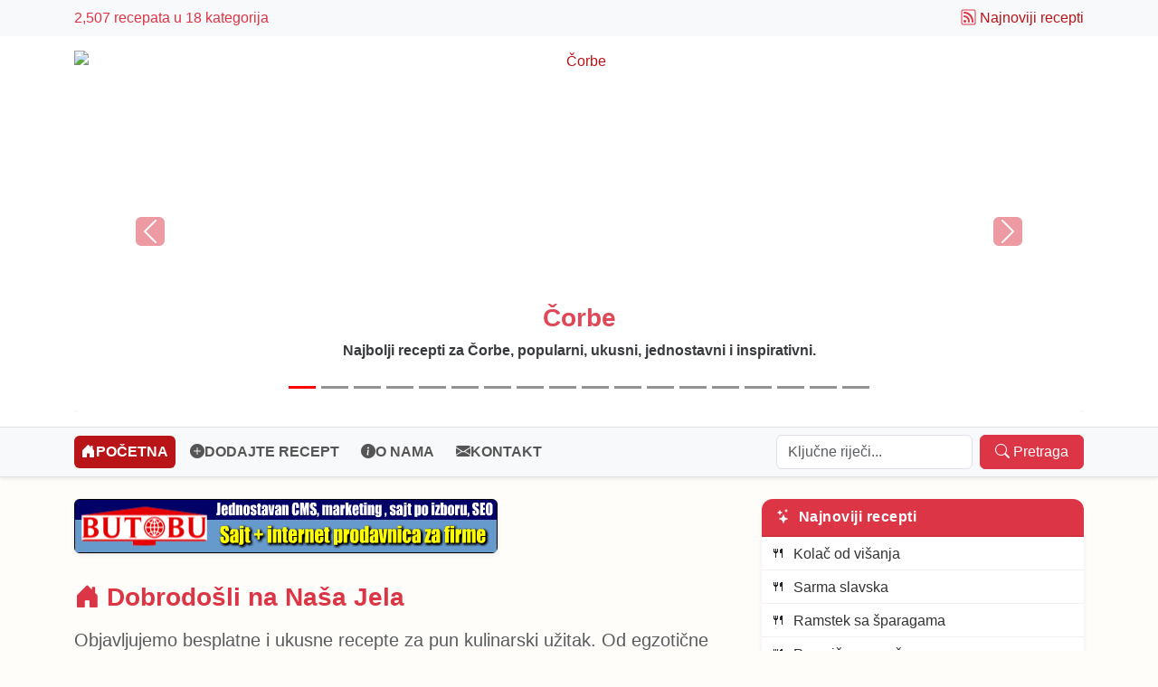

--- FILE ---
content_type: text/html; charset=UTF-8
request_url: https://www.nasajela.com/free-recipe/slana-tijesta/doma-ci-hljeb/2322/index.html
body_size: 32825
content:
<!DOCTYPE html>
<html lang="sr">
<head>
  <meta charset="utf-8">
  <meta name="viewport" content="width=device-width, initial-scale=1">
  <title>Domaća kuhinja | Domaća jela | Vrhunski recepti | Besplatni recepti | Naša Jela</title>
  <meta name="description" content="Internet kolekcija besplatnih recepata za razne vrste jela. Kulinarski specijaliteti domaće kuhinje.">
  <meta name="keywords" content="kuhar, kuvar, recepti, recepti za kolače, recepti za torte, specijaliteti, kulinarski specijaliteti, besplatni recepti">
  <base href="https://www.nasajela.com/">
  <!-- Bootstrap & Icons -->
  <link href="https://cdn.jsdelivr.net/npm/bootstrap@5.3.3/dist/css/bootstrap.min.css" rel="stylesheet">
  <link href="https://cdn.jsdelivr.net/npm/bootstrap-icons@1.11.3/font/bootstrap-icons.css" rel="stylesheet">
  <link href="style.css" rel="stylesheet">
  <link rel="alternate" type="application/rss+xml" title="O nama" href="rss-feed.html" />  <link rel="icon" type="image/png" href="favicon.png">
  <link rel="shortcut icon" href="favicon.ico">
</head>
<body>

<!-- Top Bar -->
<div class="top-bar py-2 text-center text-light bg-light">
  <div class="container d-flex justify-content-between flex-wrap">
    <span class="text-danger">2,507 recepata u 18 kategorija</span>
    <span><i class="bi bi-rss text-danger"></i> <span class="rss"><a target='_blank' href="rss-feed.html" title="Najnoviji recepti">Najnoviji recepti</a></span></span>
  </div>
</div>

<!-- Header sa sliderom baziranim na kategorijama -->
<header class="site-header py-3 bg-white border-bottom shadow-sm text-center">
  <div class="container">

        <div id="categorySlider" class="carousel slide carousel-fade" data-bs-ride="carousel">
      <div class="carousel-inner">
                <div class="carousel-item active">
          <a href="https://www.nasajela.com/recepti-kategorija/corbe/15/1/index.html" class="text-decoration-none">
            <img src="templates/slider/Čorbe.jpg" class="d-block w-100 rounded shadow-sm" 
                 alt="Čorbe" style="max-height:400px; object-fit:cover;">
            <div class="carousel-caption bg-white" style="opacity:0.90;">
              <h3 class="fw-bold text-danger">Čorbe</h3>
              <p class="text-dark fw-bold">Najbolji recepti za Čorbe, popularni, ukusni, jednostavni i inspirativni.</p>
            </div>
          </a>
        </div>
                <div class="carousel-item ">
          <a href="https://www.nasajela.com/recepti-kategorija/jela-sa-rostilja/18/1/index.html" class="text-decoration-none">
            <img src="templates/slider/Jela_sa_roštilja.jpg" class="d-block w-100 rounded shadow-sm" 
                 alt="Jela sa roštilja" style="max-height:400px; object-fit:cover;">
            <div class="carousel-caption bg-white" style="opacity:0.90;">
              <h3 class="fw-bold text-danger">Jela sa roštilja</h3>
              <p class="text-dark fw-bold">Najbolji recepti za Jela sa roštilja, popularni, ukusni, jednostavni i inspirativni.</p>
            </div>
          </a>
        </div>
                <div class="carousel-item ">
          <a href="https://www.nasajela.com/recepti-kategorija/kolaci/1/1/index.html" class="text-decoration-none">
            <img src="templates/slider/Kolači.jpg" class="d-block w-100 rounded shadow-sm" 
                 alt="Kolači" style="max-height:400px; object-fit:cover;">
            <div class="carousel-caption bg-white" style="opacity:0.90;">
              <h3 class="fw-bold text-danger">Kolači</h3>
              <p class="text-dark fw-bold">Najbolji recepti za Kolači, popularni, ukusni, jednostavni i inspirativni.</p>
            </div>
          </a>
        </div>
                <div class="carousel-item ">
          <a href="https://www.nasajela.com/recepti-kategorija/posna-jela/14/1/index.html" class="text-decoration-none">
            <img src="templates/slider/Posna_jela.jpg" class="d-block w-100 rounded shadow-sm" 
                 alt="Posna jela" style="max-height:400px; object-fit:cover;">
            <div class="carousel-caption bg-white" style="opacity:0.90;">
              <h3 class="fw-bold text-danger">Posna jela</h3>
              <p class="text-dark fw-bold">Najbolji recepti za Posna jela, popularni, ukusni, jednostavni i inspirativni.</p>
            </div>
          </a>
        </div>
                <div class="carousel-item ">
          <a href="https://www.nasajela.com/recepti-kategorija/salate/9/1/index.html" class="text-decoration-none">
            <img src="templates/slider/Salate.jpg" class="d-block w-100 rounded shadow-sm" 
                 alt="Salate" style="max-height:400px; object-fit:cover;">
            <div class="carousel-caption bg-white" style="opacity:0.90;">
              <h3 class="fw-bold text-danger">Salate</h3>
              <p class="text-dark fw-bold">Najbolji recepti za Salate, popularni, ukusni, jednostavni i inspirativni.</p>
            </div>
          </a>
        </div>
                <div class="carousel-item ">
          <a href="https://www.nasajela.com/recepti-kategorija/slana-tijesta/6/1/index.html" class="text-decoration-none">
            <img src="templates/slider/Slana_tijesta.jpg" class="d-block w-100 rounded shadow-sm" 
                 alt="Slana tijesta" style="max-height:400px; object-fit:cover;">
            <div class="carousel-caption bg-white" style="opacity:0.90;">
              <h3 class="fw-bold text-danger">Slana tijesta</h3>
              <p class="text-dark fw-bold">Najbolji recepti za Slana tijesta, popularni, ukusni, jednostavni i inspirativni.</p>
            </div>
          </a>
        </div>
                <div class="carousel-item ">
          <a href="https://www.nasajela.com/recepti-kategorija/specijaliteti-od-povrca/5/1/index.html" class="text-decoration-none">
            <img src="templates/slider/Specijaliteti_od_povrća.jpg" class="d-block w-100 rounded shadow-sm" 
                 alt="Specijaliteti od povrća" style="max-height:400px; object-fit:cover;">
            <div class="carousel-caption bg-white" style="opacity:0.90;">
              <h3 class="fw-bold text-danger">Specijaliteti od povrća</h3>
              <p class="text-dark fw-bold">Najbolji recepti za Specijaliteti od povrća, popularni, ukusni, jednostavni i inspirativni.</p>
            </div>
          </a>
        </div>
                <div class="carousel-item ">
          <a href="https://www.nasajela.com/recepti-kategorija/supe/11/1/index.html" class="text-decoration-none">
            <img src="templates/slider/Supe.jpg" class="d-block w-100 rounded shadow-sm" 
                 alt="Supe" style="max-height:400px; object-fit:cover;">
            <div class="carousel-caption bg-white" style="opacity:0.90;">
              <h3 class="fw-bold text-danger">Supe</h3>
              <p class="text-dark fw-bold">Najbolji recepti za Supe, popularni, ukusni, jednostavni i inspirativni.</p>
            </div>
          </a>
        </div>
                <div class="carousel-item ">
          <a href="https://www.nasajela.com/recepti-kategorija/umaci/10/1/index.html" class="text-decoration-none">
            <img src="templates/slider/Umaci.jpg" class="d-block w-100 rounded shadow-sm" 
                 alt="Umaci" style="max-height:400px; object-fit:cover;">
            <div class="carousel-caption bg-white" style="opacity:0.90;">
              <h3 class="fw-bold text-danger">Umaci</h3>
              <p class="text-dark fw-bold">Najbolji recepti za Umaci, popularni, ukusni, jednostavni i inspirativni.</p>
            </div>
          </a>
        </div>
                <div class="carousel-item ">
          <a href="https://www.nasajela.com/recepti-kategorija/grickalice/13/1/index.html" class="text-decoration-none">
            <img src="templates/slider/Grickalice.jpg" class="d-block w-100 rounded shadow-sm" 
                 alt="Grickalice" style="max-height:400px; object-fit:cover;">
            <div class="carousel-caption bg-white" style="opacity:0.90;">
              <h3 class="fw-bold text-danger">Grickalice</h3>
              <p class="text-dark fw-bold">Najbolji recepti za Grickalice, popularni, ukusni, jednostavni i inspirativni.</p>
            </div>
          </a>
        </div>
                <div class="carousel-item ">
          <a href="https://www.nasajela.com/recepti-kategorija/jela-za-vegetarijance/12/1/index.html" class="text-decoration-none">
            <img src="templates/slider/Jela_za_Vegetarijance.jpg" class="d-block w-100 rounded shadow-sm" 
                 alt="Jela za Vegetarijance" style="max-height:400px; object-fit:cover;">
            <div class="carousel-caption bg-white" style="opacity:0.90;">
              <h3 class="fw-bold text-danger">Jela za Vegetarijance</h3>
              <p class="text-dark fw-bold">Najbolji recepti za Jela za Vegetarijance, popularni, ukusni, jednostavni i inspirativni.</p>
            </div>
          </a>
        </div>
                <div class="carousel-item ">
          <a href="https://www.nasajela.com/recepti-kategorija/pica/17/1/index.html" class="text-decoration-none">
            <img src="templates/slider/Pića.jpg" class="d-block w-100 rounded shadow-sm" 
                 alt="Pića" style="max-height:400px; object-fit:cover;">
            <div class="carousel-caption bg-white" style="opacity:0.90;">
              <h3 class="fw-bold text-danger">Pića</h3>
              <p class="text-dark fw-bold">Najbolji recepti za Pića, popularni, ukusni, jednostavni i inspirativni.</p>
            </div>
          </a>
        </div>
                <div class="carousel-item ">
          <a href="https://www.nasajela.com/recepti-kategorija/prilozi-i-variva/16/1/index.html" class="text-decoration-none">
            <img src="templates/slider/Prilozi_i_variva.jpg" class="d-block w-100 rounded shadow-sm" 
                 alt="Prilozi i variva" style="max-height:400px; object-fit:cover;">
            <div class="carousel-caption bg-white" style="opacity:0.90;">
              <h3 class="fw-bold text-danger">Prilozi i variva</h3>
              <p class="text-dark fw-bold">Najbolji recepti za Prilozi i variva, popularni, ukusni, jednostavni i inspirativni.</p>
            </div>
          </a>
        </div>
                <div class="carousel-item ">
          <a href="https://www.nasajela.com/recepti-kategorija/sladoledi-i-vocni-kupovi/7/1/index.html" class="text-decoration-none">
            <img src="templates/slider/Sladoledi_i_voćni_kupovi.jpg" class="d-block w-100 rounded shadow-sm" 
                 alt="Sladoledi i voćni kupovi" style="max-height:400px; object-fit:cover;">
            <div class="carousel-caption bg-white" style="opacity:0.90;">
              <h3 class="fw-bold text-danger">Sladoledi i voćni kupovi</h3>
              <p class="text-dark fw-bold">Najbolji recepti za Sladoledi i voćni kupovi, popularni, ukusni, jednostavni i inspirativni.</p>
            </div>
          </a>
        </div>
                <div class="carousel-item ">
          <a href="https://www.nasajela.com/recepti-kategorija/specijaliteti-od-mesa/3/1/index.html" class="text-decoration-none">
            <img src="templates/slider/Specijaliteti_od_mesa.jpg" class="d-block w-100 rounded shadow-sm" 
                 alt="Specijaliteti od mesa" style="max-height:400px; object-fit:cover;">
            <div class="carousel-caption bg-white" style="opacity:0.90;">
              <h3 class="fw-bold text-danger">Specijaliteti od mesa</h3>
              <p class="text-dark fw-bold">Najbolji recepti za Specijaliteti od mesa, popularni, ukusni, jednostavni i inspirativni.</p>
            </div>
          </a>
        </div>
                <div class="carousel-item ">
          <a href="https://www.nasajela.com/recepti-kategorija/specijaliteti-od-ribe/4/1/index.html" class="text-decoration-none">
            <img src="templates/slider/Specijaliteti_od_ribe.jpg" class="d-block w-100 rounded shadow-sm" 
                 alt="Specijaliteti od ribe" style="max-height:400px; object-fit:cover;">
            <div class="carousel-caption bg-white" style="opacity:0.90;">
              <h3 class="fw-bold text-danger">Specijaliteti od ribe</h3>
              <p class="text-dark fw-bold">Najbolji recepti za Specijaliteti od ribe, popularni, ukusni, jednostavni i inspirativni.</p>
            </div>
          </a>
        </div>
                <div class="carousel-item ">
          <a href="https://www.nasajela.com/recepti-kategorija/torte/2/1/index.html" class="text-decoration-none">
            <img src="templates/slider/Torte.jpg" class="d-block w-100 rounded shadow-sm" 
                 alt="Torte" style="max-height:400px; object-fit:cover;">
            <div class="carousel-caption bg-white" style="opacity:0.90;">
              <h3 class="fw-bold text-danger">Torte</h3>
              <p class="text-dark fw-bold">Najbolji recepti za Torte, popularni, ukusni, jednostavni i inspirativni.</p>
            </div>
          </a>
        </div>
                <div class="carousel-item ">
          <a href="https://www.nasajela.com/recepti-kategorija/zimnica/8/1/index.html" class="text-decoration-none">
            <img src="templates/slider/Zimnica.jpg" class="d-block w-100 rounded shadow-sm" 
                 alt="Zimnica" style="max-height:400px; object-fit:cover;">
            <div class="carousel-caption bg-white" style="opacity:0.90;">
              <h3 class="fw-bold text-danger">Zimnica</h3>
              <p class="text-dark fw-bold">Najbolji recepti za Zimnica, popularni, ukusni, jednostavni i inspirativni.</p>
            </div>
          </a>
        </div>
              </div>

      <!-- Kontrole slidera -->
      <button class="carousel-control-prev" type="button" data-bs-target="#categorySlider" data-bs-slide="prev">
        <span class="carousel-control-prev-icon bg-danger rounded" aria-hidden="true"></span>
        <span class="visually-hidden">Previous</span>
      </button>
      <button class="carousel-control-next" type="button" data-bs-target="#categorySlider" data-bs-slide="next">
        <span class="carousel-control-next-icon bg-danger rounded" aria-hidden="true"></span>
        <span class="visually-hidden">Next</span>
      </button>

      <!-- Indicatori -->
      <div class="carousel-indicators mt-2">
                  <button type="button" data-bs-target="#categorySlider" data-bs-slide-to="0" 
                  class="bg-dark active" 
                  aria-current="true" 
                  aria-label="Čorbe"></button>
                  <button type="button" data-bs-target="#categorySlider" data-bs-slide-to="1" 
                  class="bg-dark" 
                  aria-current="false" 
                  aria-label="Jela sa roštilja"></button>
                  <button type="button" data-bs-target="#categorySlider" data-bs-slide-to="2" 
                  class="bg-dark" 
                  aria-current="false" 
                  aria-label="Kolači"></button>
                  <button type="button" data-bs-target="#categorySlider" data-bs-slide-to="3" 
                  class="bg-dark" 
                  aria-current="false" 
                  aria-label="Posna jela"></button>
                  <button type="button" data-bs-target="#categorySlider" data-bs-slide-to="4" 
                  class="bg-dark" 
                  aria-current="false" 
                  aria-label="Salate"></button>
                  <button type="button" data-bs-target="#categorySlider" data-bs-slide-to="5" 
                  class="bg-dark" 
                  aria-current="false" 
                  aria-label="Slana tijesta"></button>
                  <button type="button" data-bs-target="#categorySlider" data-bs-slide-to="6" 
                  class="bg-dark" 
                  aria-current="false" 
                  aria-label="Specijaliteti od povrća"></button>
                  <button type="button" data-bs-target="#categorySlider" data-bs-slide-to="7" 
                  class="bg-dark" 
                  aria-current="false" 
                  aria-label="Supe"></button>
                  <button type="button" data-bs-target="#categorySlider" data-bs-slide-to="8" 
                  class="bg-dark" 
                  aria-current="false" 
                  aria-label="Umaci"></button>
                  <button type="button" data-bs-target="#categorySlider" data-bs-slide-to="9" 
                  class="bg-dark" 
                  aria-current="false" 
                  aria-label="Grickalice"></button>
                  <button type="button" data-bs-target="#categorySlider" data-bs-slide-to="10" 
                  class="bg-dark" 
                  aria-current="false" 
                  aria-label="Jela za Vegetarijance"></button>
                  <button type="button" data-bs-target="#categorySlider" data-bs-slide-to="11" 
                  class="bg-dark" 
                  aria-current="false" 
                  aria-label="Pića"></button>
                  <button type="button" data-bs-target="#categorySlider" data-bs-slide-to="12" 
                  class="bg-dark" 
                  aria-current="false" 
                  aria-label="Prilozi i variva"></button>
                  <button type="button" data-bs-target="#categorySlider" data-bs-slide-to="13" 
                  class="bg-dark" 
                  aria-current="false" 
                  aria-label="Sladoledi i voćni kupovi"></button>
                  <button type="button" data-bs-target="#categorySlider" data-bs-slide-to="14" 
                  class="bg-dark" 
                  aria-current="false" 
                  aria-label="Specijaliteti od mesa"></button>
                  <button type="button" data-bs-target="#categorySlider" data-bs-slide-to="15" 
                  class="bg-dark" 
                  aria-current="false" 
                  aria-label="Specijaliteti od ribe"></button>
                  <button type="button" data-bs-target="#categorySlider" data-bs-slide-to="16" 
                  class="bg-dark" 
                  aria-current="false" 
                  aria-label="Torte"></button>
                  <button type="button" data-bs-target="#categorySlider" data-bs-slide-to="17" 
                  class="bg-dark" 
                  aria-current="false" 
                  aria-label="Zimnica"></button>
              </div>

    </div>
    
  </div>
</header>





<!-- Navigation -->
<nav class="navbar navbar-expand-lg navbar-light bg-light border-bottom sticky-top shadow-sm">
  <div class="container">
<button class="navbar-toggler mb-1 collapsed d-flex align-items-center d-lg-none" 
        type="button" data-bs-toggle="collapse" data-bs-target="#mainNav" aria-expanded="false">
  <span class="navbar-toggler-icon"></span>
  <span class="toggler-text ms-2">NAŠA JELA ©</span>
</button>




    <div class="collapse navbar-collapse" id="mainNav">
      <ul class="navbar-nav me-auto mb-2 mb-lg-0">
        <li class="nav-item">
          <a class="nav-link active" href="index.html">
            <i class="bi bi-house-door-fill"></i> PO&#268;ETNA          </a>
        </li>
        <li class="nav-item">
          <a class="nav-link " href="add-recipe.html">
            <i class="bi bi-plus-circle-fill"></i> DODAJTE RECEPT          </a>
        </li>
        <li class="nav-item">
          <a class="nav-link " href="about-us.html">
            <i class="bi bi-info-circle-fill"></i> O NAMA          </a>
        </li>
        <li class="nav-item">
          <a class="nav-link " href="contact-us.html">
            <i class="bi bi-envelope-fill"></i> KONTAKT          </a>
        </li>
      </ul>
<form method="post" action="index.html" class="d-flex ms-lg-3 mt-2 mt-lg-0">
  <input type="hidden" name="search" value="1">
  <input class="form-control me-2" type="text" name="keys" 
         placeholder="Ključne riječi..." value="">
  <button class="btn btn-danger d-flex align-items-center justify-content-center px-3" type="submit" style="white-space: nowrap;">
    <i class="bi bi-search me-1"></i>Pretraga  </button>
</form>


    </div>
  </div>
</nav>
<main class="container py-4">

  <div class="row g-4">
    <!-- Glavna kolona -->
    <div class="col-lg-8">
            <a href="https://www.butobu.com/index.php?region=RS&referer=butobu" target="_blank">
          <img src="https://www.butobu.com/b2b/eu/rs/marketing/468x60.jpg" alt="Reklama" class="img-fluid mb-3 rounded shadow-sm">
        </a>
      <h1 class="fw-bold text-danger mb-3 mt-3 fs-3"><i class="bi bi-house-door-fill"></i> Dobrodošli na Naša Jela</h1>
      <p class="lead text-muted mb-4">Objavljujemo besplatne i ukusne recepte za pun kulinarski užitak. Od egzotične hrane do slasnih deserta, sigurni smo da vam možemo pronaći nešto kako biste testirali vaše kulinarske vještine. Uživajte!</p>
      <div class="card p-5">
      <h2 class="fw-semibold mb-5">Kategorije recepata</h2>
      <div class="row">
        <div class="col-md-6">
          <ul class="category-list">
            <p class="parent"><a href="https://www.nasajela.com/recepti-kategorija/corbe/15/1/index.html" title="Čorbe">Čorbe</a> (53)</p>

<p class="parent"><a href="https://www.nasajela.com/recepti-kategorija/jela-sa-rostilja/18/1/index.html" title="Jela sa roštilja">Jela sa roštilja</a> (3)</p>

<p class="parent"><a href="https://www.nasajela.com/recepti-kategorija/kolaci/1/1/index.html" title="Kolači">Kolači</a> (688)</p>

<p class="parent"><a href="https://www.nasajela.com/recepti-kategorija/posna-jela/14/1/index.html" title="Posna jela">Posna jela</a> (10)</p>

<p class="parent"><a href="https://www.nasajela.com/recepti-kategorija/salate/9/1/index.html" title="Salate">Salate</a> (83)</p>

<p class="parent"><a href="https://www.nasajela.com/recepti-kategorija/slana-tijesta/6/1/index.html" title="Slana tijesta">Slana tijesta</a> (272)</p>

<p class="parent"><a href="https://www.nasajela.com/recepti-kategorija/specijaliteti-od-povrca/5/1/index.html" title="Specijaliteti od povrća">Specijaliteti od povrća</a> (233)</p>

<p class="parent"><a href="https://www.nasajela.com/recepti-kategorija/supe/11/1/index.html" title="Supe">Supe</a> (12)</p>

<p class="parent"><a href="https://www.nasajela.com/recepti-kategorija/umaci/10/1/index.html" title="Umaci">Umaci</a> (14)</p>

          </ul>
        </div>
        <div class="col-md-6">
          <ul class="category-list">
            <p class="parent"><a href="https://www.nasajela.com/recepti-kategorija/grickalice/13/1/index.html" title="Grickalice">Grickalice</a> (34)</p>

<p class="parent"><a href="https://www.nasajela.com/recepti-kategorija/jela-za-vegetarijance/12/1/index.html" title="Jela za Vegetarijance">Jela za Vegetarijance</a> (16)</p>

<p class="parent"><a href="https://www.nasajela.com/recepti-kategorija/pica/17/1/index.html" title="Pića">Pića</a> (25)</p>

<p class="parent"><a href="https://www.nasajela.com/recepti-kategorija/prilozi-i-variva/16/1/index.html" title="Prilozi i variva">Prilozi i variva</a> (55)</p>

<p class="parent"><a href="https://www.nasajela.com/recepti-kategorija/sladoledi-i-vocni-kupovi/7/1/index.html" title="Sladoledi i voćni kupovi">Sladoledi i voćni kupovi</a> (55)</p>

<p class="parent"><a href="https://www.nasajela.com/recepti-kategorija/specijaliteti-od-mesa/3/1/index.html" title="Specijaliteti od mesa">Specijaliteti od mesa</a> (424)</p>

<p class="parent"><a href="https://www.nasajela.com/recepti-kategorija/specijaliteti-od-ribe/4/1/index.html" title="Specijaliteti od ribe">Specijaliteti od ribe</a> (87)</p>

<p class="parent"><a href="https://www.nasajela.com/recepti-kategorija/torte/2/1/index.html" title="Torte">Torte</a> (369)</p>

<p class="parent"><a href="https://www.nasajela.com/recepti-kategorija/zimnica/8/1/index.html" title="Zimnica">Zimnica</a> (74)</p>

          </ul>
        </div>
      </div>
      </div>

      <div class="text-center mt-4">
        <a href="https://www.butobu.com/index.php?region=RS&referer=butobu" target="_blank">
          <img src="https://www.butobu.com/b2b/eu/rs/marketing/160x600.jpg" alt="Reklama" class="img-fluid rounded shadow-sm">
        </a>
      </div>
    </div>

    <!-- Desna kolona -->
    <div class="col-lg-4">
              <!-- Najnoviji recepti -->
      <div class="card mb-4 shadow-sm border-0">
        <div class="card-header bg-danger text-white fw-bold d-flex align-items-center">
          <i class="bi bi-stars me-2"></i> Najnoviji recepti        </div>
        <div class="card-body p-0">
          <ul class="list-group list-group-flush recipe-list">
            <li><a href="https://www.nasajela.com/recepti/kolaci/kolac-od-visanja/2517/index.html" title="Kolač od višanja">Kolač od višanja</a></li>
<li><a href="https://www.nasajela.com/recepti/specijaliteti-od-mesa/sarma-slavska/2516/index.html" title="Sarma slavska">Sarma slavska</a></li>
<li><a href="https://www.nasajela.com/recepti/specijaliteti-od-mesa/ramstek-sa-sparagama/2515/index.html" title="Ramstek sa šparagama">Ramstek sa šparagama</a></li>
<li><a href="https://www.nasajela.com/recepti/slana-tijesta/praznicna-pogaca/2514/index.html" title="Praznična pogača">Praznična pogača</a></li>
<li><a href="https://www.nasajela.com/recepti/specijaliteti-od-mesa/mesne-okruglice-sa-sirom/2513/index.html" title="Mesne okruglice sa sirom">Mesne okruglice sa sirom</a></li>
<li><a href="https://www.nasajela.com/recepti/torte/torta-od-maka-i-dzema/2512/index.html" title="Torta od maka i džema">Torta od maka i džema</a></li>
<li><a href="https://www.nasajela.com/recepti/torte/slana-torta-sa-tucanom-paprikom-i-susamom/2511/index.html" title="Slana torta sa tucanom paprikom i susamom">Slana torta sa tucanom paprikom i susamom</a></li>
<li><a href="https://www.nasajela.com/recepti/specijaliteti-od-mesa/svinjsko-meso-dinstano-u-pivu-sa-sampinjonima/2510/index.html" title="Svinjsko meso dinstano u pivu sa šampinjonima">Svinjsko meso dinstano u pivu sa šampinjonima</a></li>
<li><a href="https://www.nasajela.com/recepti/kolaci/zaliveni-zebra-kolac/2509/index.html" title="Zaliveni zebra kolač">Zaliveni zebra kolač</a></li>
<li><a href="https://www.nasajela.com/recepti/slana-tijesta/slani-rolat-sa-pilecom-sunkom-i-kiselim-krastavcima/2508/index.html" title="Slani rolat sa pilećom šunkom i kiselim krastavcima">Slani rolat sa pilećom šunkom i kiselim krastavcima</a></li>
<li><a href="https://www.nasajela.com/recepti/jela-za-vegetarijance/pita-sa-spanacem-i-sirom/2507/index.html" title="Pita sa spanaćem i sirom">Pita sa spanaćem i sirom</a></li>
<li><a href="https://www.nasajela.com/recepti/jela-sa-rostilja/sis-cevap-sa-sosom/2506/index.html" title="Šiš ćevap sa sosom">Šiš ćevap sa sosom</a></li>
<li><a href="https://www.nasajela.com/recepti/torte/petrina-smokva-torta/2505/index.html" title="Petrina smokva torta">Petrina smokva torta</a></li>
<li><a href="https://www.nasajela.com/recepti/slana-tijesta/slani-kuglof-sa-ajvarom/2504/index.html" title="Slani kuglof sa ajvarom">Slani kuglof sa ajvarom</a></li>
<li><a href="https://www.nasajela.com/recepti/kolaci/nokle-u-kremu-od-cokolade/2503/index.html" title="Nokle u kremu od čokolade">Nokle u kremu od čokolade</a></li>
<li><a href="https://www.nasajela.com/recepti/specijaliteti-od-mesa/ragu-sa-telecim-jezikom/2502/index.html" title="Ragu sa telećim jezikom">Ragu sa telećim jezikom</a></li>
<li><a href="https://www.nasajela.com/recepti/corbe/juneca-corba-sa-povrcem/2501/index.html" title="Juneća čorba sa povrćem">Juneća čorba sa povrćem</a></li>
<li><a href="https://www.nasajela.com/recepti/kolaci/kolac-sa-kokosovim-brasnom-i-kiselim-mlijekom/2500/index.html" title="Kolač sa kokosovim brašnom i kiselim mlijekom">Kolač sa kokosovim brašnom i kiselim mlijekom</a></li>
<li><a href="https://www.nasajela.com/recepti/specijaliteti-od-povrca/pasta-suta-sa-mljevenim-mesom-i-patlidzanima/2499/index.html" title="Pasta šuta sa mljevenim mesom i patlidžanima">Pasta šuta sa mljevenim mesom i patlidžanima</a></li>
<li><a href="https://www.nasajela.com/recepti/slana-tijesta/mlijecnik-sa-mladim-lukom/2498/index.html" title="Mliječnik sa mladim lukom">Mliječnik sa mladim lukom</a></li>
          </ul>
        </div>
      </div>

      <!-- Najpopularniji recepti -->
      <div class="card shadow-sm border-0">
        <div class="card-header bg-danger text-light fw-bold d-flex align-items-center">
          <i class="bi bi-fire me-2"></i> Najpopularniji recepti        </div>
        <div class="card-body p-0">
          <ul class="list-group list-group-flush recipe-list">
            <li><a href="https://www.nasajela.com/recepti/torte/afrika-torta/536/index.html" title="Afrika torta">Afrika torta</a></li>
<li><a href="https://www.nasajela.com/recepti/kolaci/mornar-kolac/1/index.html" title="Mornar kolač">Mornar kolač</a></li>
<li><a href="https://www.nasajela.com/recepti/kolaci/banjalucka-baklava/14/index.html" title="Banjalučka baklava">Banjalučka baklava</a></li>
<li><a href="https://www.nasajela.com/recepti/specijaliteti-od-povrca/boranija-sa-mesom/502/index.html" title="Boranija sa mesom">Boranija sa mesom</a></li>
<li><a href="https://www.nasajela.com/recepti/prilozi-i-variva/resti-od-krompira/893/index.html" title="Rešti od krompira">Rešti od krompira</a></li>
<li><a href="https://www.nasajela.com/recepti/zimnica/dzem-od-breskve/248/index.html" title="Džem  od breskve">Džem  od breskve</a></li>
<li><a href="https://www.nasajela.com/recepti/kolaci/manch-mallow/53/index.html" title="Manch Mallow">Manch Mallow</a></li>
<li><a href="https://www.nasajela.com/recepti/torte/ljubavno-ostrvo/134/index.html" title="Ljubavno ostrvo">Ljubavno ostrvo</a></li>
<li><a href="https://www.nasajela.com/recepti/specijaliteti-od-ribe/peceni-oslic-na-krompiru/1125/index.html" title="Pečeni oslić na krompiru">Pečeni oslić na krompiru</a></li>
<li><a href="https://www.nasajela.com/recepti/torte/brza-torta-od-jagoda/418/index.html" title="Brza torta od jagoda">Brza torta od jagoda</a></li>
<li><a href="https://www.nasajela.com/recepti/kolaci/indijaneri/232/index.html" title="Indijaneri">Indijaneri</a></li>
<li><a href="https://www.nasajela.com/recepti/zimnica/dzem-od-sljiva/251/index.html" title="Džem od šljiva">Džem od šljiva</a></li>
<li><a href="https://www.nasajela.com/recepti/zimnica/djuvec/704/index.html" title="Djuveč">Djuveč</a></li>
<li><a href="https://www.nasajela.com/recepti/corbe/corba-od-koprive-sa-kukuruznim-brasnom/2096/index.html" title="Čorba od koprive sa kukuruznim brašnom">Čorba od koprive sa kukuruznim brašnom</a></li>
<li><a href="https://www.nasajela.com/recepti/kolaci/gurabije-sa-pekmezom/97/index.html" title="Gurabije sa pekmezom">Gurabije sa pekmezom</a></li>
<li><a href="https://www.nasajela.com/recepti/kolaci/osinje-gnijezdo/229/index.html" title="Osinje gnijezdo">Osinje gnijezdo</a></li>
<li><a href="https://www.nasajela.com/recepti/torte/nikolina-torta/237/index.html" title="Nikolina torta">Nikolina torta</a></li>
<li><a href="https://www.nasajela.com/recepti/umaci/umak-od-mljevenog-mesa-za-spagete/1033/index.html" title="Umak od mljevenog mesa za špagete">Umak od mljevenog mesa za špagete</a></li>
<li><a href="https://www.nasajela.com/recepti/specijaliteti-od-mesa/dinstana-crna-dzigerica/917/index.html" title="Dinstana crna džigerica">Dinstana crna džigerica</a></li>
<li><a href="https://www.nasajela.com/recepti/salate/salata-sa-crvenim-pasuljem/843/index.html" title="Salata sa crvenim pasuljem">Salata sa crvenim pasuljem</a></li>
          </ul>
        </div>
      </div>
    </div>
  </div>

</main>
<footer class="bg-light border-top py-4 mt-2">
  <div class="container text-center">
    <p class="mb-2">
      <a href="index.html" class="text-decoration-none me-2">Po&#269;etna</a> •
      <a href="add-recipe.html" class="text-decoration-none mx-2">Dodajte recept</a> •
      <a href="about-us.html" class="text-decoration-none mx-2">O nama</a> •
      <a href="contact-us.html" class="text-decoration-none ms-2">Kontakt</a>
    </p>
    <p class="small text-muted mb-0">Web dizajn studio: <a href="https://www.butobu.com/index.php?region=RS" onclick="window.open(this);return false" title="Web dizajn, hosting, domeni, programiranje"><b>BUTOBU - Izrada web sajta i internet prodavnice, optimizacija sajtova, web marketing</b></a><br />&copy; 2011-2026 Sva prava zadržana.</p>
  </div>
</footer>


<script src="https://cdn.jsdelivr.net/npm/bootstrap@5.3.3/dist/js/bootstrap.bundle.min.js"></script>
<script src="https://code.jquery.com/jquery-3.6.4.min.js"></script>
</body>
</html>


--- FILE ---
content_type: text/css
request_url: https://www.nasajela.com/style.css
body_size: 5677
content:
body {
  background-color: #fffdf9;
  color: #333;
  font-family: 'Inter', Arial, sans-serif;
}

a {
  color: #b91418;
  text-decoration: none;
}

a:hover {
  color: #ff6b35;
  text-decoration: underline;
}
.mt100{margin-top:100px !important;}
/* ===== List styling ===== */
ul.recipe-list,
ul.category-list {
  list-style: none;
  margin: 0;
  padding: 0;
}

ul.recipe-list li,
ul.category-list li {
  position: relative;
  padding: 7px 15px 0px 35px;
  border-bottom: 1px solid #f0f0f0;
  transition: all 0.2s ease-in-out;
}

ul.recipe-list li::before,
ul.category-list li::before {
  content: "🍴";
  position: absolute;
  left: 10px;
  top: 50%;
  transform: translateY(-50%);
  font-size: 1rem;
}

ul.recipe-list li a,
ul.category-list li a {
  display: block;
  color: #333;
  font-weight: 500;
}

ul.recipe-list li:hover,
ul.category-list li:hover {
  background-color: #fff8f6;
  transform: translateX(3px);
}

/* ===== Cards ===== */
.card {
  border-radius: 0.75rem;
  overflow: hidden;
}

.card-header {
  font-size: 1rem;
  letter-spacing: 0.5px;
  border-bottom: 2px solid rgba(0,0,0,0.05);
}

/* ===== Footer ===== */
footer a {
  color: #b91418;
}

footer a:hover {
  color: #ff6b35;
}

/* Glavna kolona: recept */
.ingredients, .instructions {
  background-color: #fff8f6;
  border-left: 4px solid #b91418;
  padding: 10px 15px;
  border-radius: 0.25rem;
}

.ingredients p, .instructions p {
  margin: 0;
}

.card-header {
  font-size: 1rem;
  letter-spacing: 0.5px;
}

.card-body a {
  display: block;
  margin-bottom: 5px;
  color: #b91418;
}

.card-body a:hover {
  text-decoration: underline;
}

/* Sidebar select */
.form-select {
  width: 100%;
}

/* Hit count */
#hitCount {
  font-size: 0.9rem;
}

.recipe-links-list li {
  position: relative;
  padding-left: 25px; /* prostor za ikonicu */
  margin-bottom: 8px;
}

.recipe-links-list li::before {
  content: "🔗"; /* ikonica linka */
  position: absolute;
  left: 0;
  top: 0;
  font-size: 1rem;
}

.recipe-links-list li a {
  text-decoration: none;
  color: #d9534f; /* crvena boja linka */
}

.recipe-links-list li a:hover {
  text-decoration: underline;
  color: #b91418;
}

#wrapCloud {
  padding: 10px 0;
}

#cloudTags {
  list-style: none;
  margin: 0;
  padding: 0;
}
#cloudTags li {
  display: inline-block;
  margin: 8px 1px;
}
#cloudTags li a {
  text-decoration: none;
  padding: 8px 8px;
  border-radius: 4px;
  background-color: #f1f1f1;
  color: #b91418;
  font-size: 0.9rem;
  transition: all 0.2s ease-in-out;
}

#cloudTags li a:hover {
  background-color: #b91418;
  color: #fff;
}
.other-recipes-list {
  list-style: none;
  padding-left: 0;
  margin-top: 10px;
}

.other-recipes-list li {
  display: block;
  position: relative;
  padding-left: 25px; /* prostor za ikonu */
  margin-bottom: 6px;
}

.other-recipes-list li a {
  text-decoration: none;
  color: #b91418;
  padding: 3px 8px;
  border-radius: 4px;
  background-color: #f1f1f1;
  transition: all 0.2s ease-in-out;
  font-size: 0.9rem;
}

.other-recipes-list li a:hover {
  background-color: #b91418;
  color: #fff;
}

/* Ikonica ispred linka */
.other-recipes-list li::before {
  content: "\2713"; /* znak ✓ */
  position: absolute;
  left: 0;
  top: 50%;
  transform: translateY(-50%);
  color: #b91418;
  font-size: 0.95rem;
}
.ac_captcha_txt{width:100%;display:block;}
.ac_captcha_image{float:right;}
#image{height: 30px;
  width: 100px;}
  #msgCommentsAdded{display:none;}
.navbar-nav .nav-link.active {
    color: #b91418;
    font-weight: 700;
    border-bottom: 2px solid #b91418;
}
/* Stilizovanje slajdera */
.carousel-item img {
  height: 400px;
  object-fit: cover;
  border-radius: 8px;
}

.carousel-caption {
  background-color: rgba(0, 0, 0, 0.5);
  border-radius: 8px;
}

.carousel-caption h5 {
  font-size: 1.5rem;
  font-weight: bold;
}

.carousel-caption p {
  font-size: 1rem;
}
.smallRSS img{width:30px;margin-left:20px;}
.recipe-list-wrapper {
    padding-left: 20px; /* space for bullets */
}

.recipe {
    position: relative;
    padding-left: 20px;
    margin-bottom: 10px; /* space between items */
}
.recipe::before {
  content: "•";
  position: absolute;
  left: 0;
  top: -2px;
  /*
  top: 14px;
  */
  color: #333;
  font-size: 20px;
  color: #b91418;
}
.recipe .by{width:100%;font-size:11px;color:black;display:block;}
.recipe .by a{color:black;}
.pagination a {
  margin-left: 5px;
  margin-right: 5px;
}

#motiongallery .pic{width:15% !important;height:auto !important;}
.cu{font-size:16px;font-weight:bold;}
.navbar-nav .nav-link.active {
  border-bottom: none;
}

.navbar-nav .nav-link {
  display: flex;
  align-items: center;
  gap: 0.25rem;
  color: #555;
  font-weight: 600;
  margin-right: 0.5rem;
  padding: 0.35rem 0.75rem; /* fiksna visina */
  border-radius: 6px;        /* fiksan radius */
  text-decoration: none;      /* uklanja underline */
  transition: background-color 0.3s, color 0.3s; /* samo boja */
}

.navbar-nav .nav-link:hover,
.navbar-nav .nav-link.active {
  color: #fff;
  background-color: #b91418;
  text-decoration: none;      /* osigurava da hover ne doda underline */
}

.form-control:focus {
  box-shadow: 0 0 0 0.2rem rgba(185,20,24,.25);
  border-color: #b91418;
}

.btn-danger:hover {
  background-color: #a01016;
  border-color: #a01016;
}
.carousel-indicators button.active,.carousel-indicators button:hover{border: red !important;
  background: red !important;
  margin-top: 10px;}

.add_recipe_wrapper{margin-top:20px;margin-bottom:20px;}
.add_recipe_wrapper .fbox{margin-top:5px;margin-bottom:5px;}
.commentsv .headLeft{font-weight:bold;font-size: 1.5rem !important;}
@media (max-width: 767px) {
.navbar-nav .nav-item{margin-top:10px;}
}
